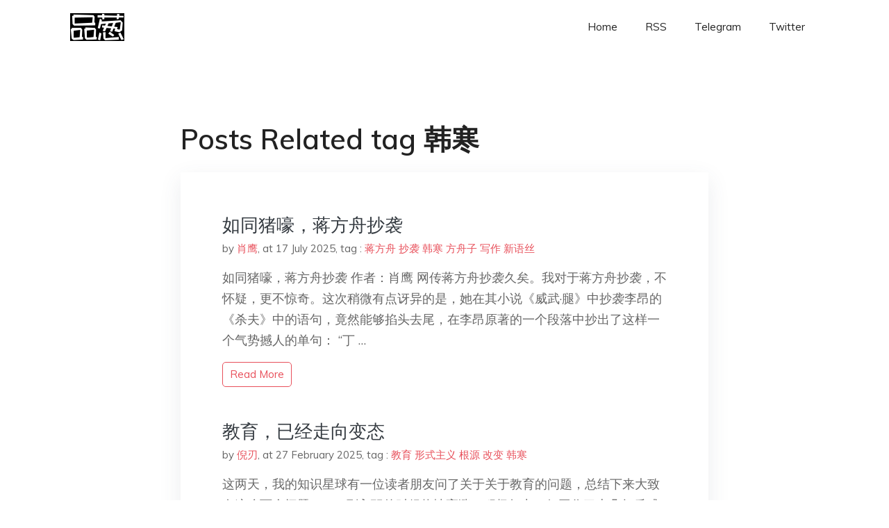

--- FILE ---
content_type: text/html; charset=utf-8
request_url: https://project-gutenberg.github.io/Pincong/tags/%E9%9F%A9%E5%AF%92/
body_size: 3701
content:
<!doctype html><html lang=zh-cn><head><meta charset=utf-8><title>韩寒</title><meta name=viewport content="width=device-width,initial-scale=1,maximum-scale=1"><meta name=description content=" 結局會怎樣我們不知道，但就肩並肩，說出你真實所見、所思、所想，對得起自己，一起見證歷史吧。"><meta name=generator content="Hugo 0.100.2"><link rel=stylesheet href=../../plugins/bootstrap/bootstrap.min.css><link rel=stylesheet href=../../plugins/themify-icons/themify-icons.css><link rel=stylesheet href=https://project-gutenberg.github.io/Pincong/scss/style.min.css media=screen><link rel="shortcut icon" href=https://project-gutenberg.github.io/Pincong/images/favicon.png type=image/x-icon><link rel=icon href=https://project-gutenberg.github.io/Pincong/images/favicon.png type=image/x-icon><meta name=twitter:card content="summary_large_image"><meta name=og:title content=" 韩寒 "><meta name=og:description content=" 結局會怎樣我們不知道，但就肩並肩，說出你真實所見、所思、所想，對得起自己，一起見證歷史吧。"><meta name=og:image content="https://project-gutenberg.github.io/Pincong//images/card/182.jpg"><script data-ad-client=ca-pub-6074407261372769 async src=https://pagead2.googlesyndication.com/pagead/js/adsbygoogle.js></script>
<script async src="https://www.googletagmanager.com/gtag/js?id=G-06HJ1E5XNH"></script>
<script>window.dataLayer=window.dataLayer||[];function gtag(){dataLayer.push(arguments)}gtag('js',new Date),gtag('config','G-06HJ1E5XNH')</script></head><body><header class="fixed-top navigation"><div class=container><nav class="navbar navbar-expand-lg navbar-light bg-transparent"><a class=navbar-brand href=https://project-gutenberg.github.io/Pincong/><img class=img-fluid src=https://project-gutenberg.github.io/Pincong//images/logo.png alt=品葱*精选></a>
<button class="navbar-toggler border-0" type=button data-toggle=collapse data-target=#navigation>
<i class="ti-menu h3"></i></button><div class="collapse navbar-collapse text-center" id=navigation><ul class="navbar-nav ml-auto"><li class=nav-item><a class=nav-link href=https://project-gutenberg.github.io/Pincong/>Home</a></li><li class=nav-item><a class=nav-link href=https://project-gutenberg.github.io/Pincong/post/index.xml>RSS</a></li><li class=nav-item><a class=nav-link href=https://bit.ly/2HrxEi0>Telegram</a></li><li class=nav-item><a class=nav-link href=https://twitter.com/speechfree3>Twitter</a></li></ul></div></nav></div></header><div class="py-5 d-none d-lg-block"></div><section class=section><div class=container><div class=row><div class="col-lg-8 mx-auto px-0"><h2 class=mb-4>Posts Related tag 韩寒</h2><div class="bg-white shadow block"><article class=mb-5><h2 class=h4><a class=text-dark href=https://project-gutenberg.github.io/Pincong/post/5e52d1bb42b030425cd97c6bf41381e3/>如同猪嚎，蒋方舟抄袭</a></h2><div class=mb-3><span>by <a href=https://project-gutenberg.github.io/Pincong/author/%e8%82%96%e9%b9%b0>肖鹰</a></span>,
<span>at 17 July 2025</span>, tag :
<a href=https://project-gutenberg.github.io/Pincong/tags/%e8%92%8b%e6%96%b9%e8%88%9f>蒋方舟</a>
<a href=https://project-gutenberg.github.io/Pincong/tags/%e6%8a%84%e8%a2%ad>抄袭</a>
<a href=https://project-gutenberg.github.io/Pincong/tags/%e9%9f%a9%e5%af%92>韩寒</a>
<a href=https://project-gutenberg.github.io/Pincong/tags/%e6%96%b9%e8%88%9f%e5%ad%90>方舟子</a>
<a href=https://project-gutenberg.github.io/Pincong/tags/%e5%86%99%e4%bd%9c>写作</a>
<a href=https://project-gutenberg.github.io/Pincong/tags/%e6%96%b0%e8%af%ad%e4%b8%9d>新语丝</a></div><p>如同猪嚎，蒋方舟抄袭
作者：肖鹰
网传蒋方舟抄袭久矣。我对于蒋方舟抄袭，不怀疑，更不惊奇。这次稍微有点讶异的是，她在其小说《威武·腿》中抄袭李昂的《杀夫》中的语句，竟然能够掐头去尾，在李昂原著的一个段落中抄出了这样一个气势撼人的单句：
“丁 …</p><a href=https://project-gutenberg.github.io/Pincong/post/5e52d1bb42b030425cd97c6bf41381e3/ class="btn btn-sm btn-outline-primary">read more</a></article><article class=mb-5><h2 class=h4><a class=text-dark href=https://project-gutenberg.github.io/Pincong/post/35d5285bc3703c71f757151eee88f47d/>教育，已经走向变态</a></h2><div class=mb-3><span>by <a href=https://project-gutenberg.github.io/Pincong/author/%e5%80%aa%e5%88%83>倪刃</a></span>,
<span>at 27 February 2025</span>, tag :
<a href=https://project-gutenberg.github.io/Pincong/tags/%e6%95%99%e8%82%b2>教育</a>
<a href=https://project-gutenberg.github.io/Pincong/tags/%e5%bd%a2%e5%bc%8f%e4%b8%bb%e4%b9%89>形式主义</a>
<a href=https://project-gutenberg.github.io/Pincong/tags/%e6%a0%b9%e6%ba%90>根源</a>
<a href=https://project-gutenberg.github.io/Pincong/tags/%e6%94%b9%e5%8f%98>改变</a>
<a href=https://project-gutenberg.github.io/Pincong/tags/%e9%9f%a9%e5%af%92>韩寒</a></div><p>这两天，我的知识星球有一位读者朋友问了关于关于教育的问题，总结下来大致有这么两个问题：
1、刚入职的时候热情高涨、积极努力，但工作了十几年后感觉越来越不开心，越来越厌倦，无数次想辞职。
2、现在的孩子，脸上没有笑容，眼里没有光芒，时不时就能 …</p><a href=https://project-gutenberg.github.io/Pincong/post/35d5285bc3703c71f757151eee88f47d/ class="btn btn-sm btn-outline-primary">read more</a></article><article class=mb-5><h2 class=h4><a class=text-dark href=https://project-gutenberg.github.io/Pincong/post/6d547f3aef6bc50cda6240e6c1c4d1b3/>美国史上最著名爆炸案是怎么破案的</a></h2><div class=mb-3><span>by <a href=https://project-gutenberg.github.io/Pincong/author/%e6%96%b9%e8%88%9f%e5%ad%90>方舟子</a></span>,
<span>at 11 April 2024</span>, tag :
<a href=https://project-gutenberg.github.io/Pincong/tags/%e5%8d%a1%e8%be%9b%e6%96%af%e5%9f%ba>卡辛斯基</a>
<a href=https://project-gutenberg.github.io/Pincong/tags/%e8%81%94%e9%82%a6%e8%b0%83%e6%9f%a5%e5%b1%80>联邦调查局</a>
<a href=https://project-gutenberg.github.io/Pincong/tags/%e8%be%9b%e6%96%af%e5%9f%ba>辛斯基</a>
<a href=https://project-gutenberg.github.io/Pincong/tags/%e9%9f%a9%e5%af%92>韩寒</a>
<a href=https://project-gutenberg.github.io/Pincong/tags/%e7%82%b8%e5%bc%b9>炸弹</a>
<a href=https://project-gutenberg.github.io/Pincong/tags/%e6%96%b0%e8%af%ad%e4%b8%9d>新语丝</a></div><p>美国史上最著名爆炸案是怎么破案的
·方舟子·
美国历史上最著名的爆炸恐怖分子卡辛斯基自杀身亡，活了81岁。他以前一直被关在超级安全的监狱里，看得特别严，没有机会自杀。但两年前，他被诊断患癌症晚期，转移到监狱的医院，看得没那么严了，就有机会自 …</p><a href=https://project-gutenberg.github.io/Pincong/post/6d547f3aef6bc50cda6240e6c1c4d1b3/ class="btn btn-sm btn-outline-primary">read more</a></article><article class=mb-5><h2 class=h4><a class=text-dark href=https://project-gutenberg.github.io/Pincong/post/033aa2fe379fe9528dc8beae91959521/>淄博烧烤摊上，年轻人假装不再忧伤</a></h2><div class=mb-3><span>by <a href=https://project-gutenberg.github.io/Pincong/author/%e5%ad%99%e6%97%ad%e9%98%b3>孙旭阳</a></span>,
<span>at 22 April 2023</span>, tag :
<a href=https://project-gutenberg.github.io/Pincong/tags/%e7%83%a7%e7%83%a4>烧烤</a>
<a href=https://project-gutenberg.github.io/Pincong/tags/%e6%b7%84%e5%8d%9a>淄博</a>
<a href=https://project-gutenberg.github.io/Pincong/tags/%e5%81%87%e8%a3%85>假装</a>
<a href=https://project-gutenberg.github.io/Pincong/tags/%e9%9f%a9%e5%af%92>韩寒</a>
<a href=https://project-gutenberg.github.io/Pincong/tags/%e4%bb%96%e4%bb%ac>他们</a></div><p>大约十二年前还是十一年前，记不清了，韩寒在博客上抱怨，大意说，当时的年轻人在方圆十里之内，很难找到一个励志故事。
没过几年，韩寒就把自己活成了一个励志故事。试图为他贴上某些标签的南方系媒体人和热血文青们，就此失去了一位精神偶像。
这或许不是 …</p><a href=https://project-gutenberg.github.io/Pincong/post/033aa2fe379fe9528dc8beae91959521/ class="btn btn-sm btn-outline-primary">read more</a></article><article class=mb-5><h2 class=h4><a class=text-dark href=https://project-gutenberg.github.io/Pincong/post/3ae448544d5e0c96b9b15198ba3918b3/>如何评价五岳散人？</a></h2><div class=mb-3><span>by <a href=https://project-gutenberg.github.io/Pincong/author/></a></span>,
<span>at 18 December 2021</span>, tag :
<a href=https://project-gutenberg.github.io/Pincong/tags/%e4%ba%94%e5%b2%b3%e6%95%a3%e4%ba%ba>五岳散人</a>
<a href=https://project-gutenberg.github.io/Pincong/tags/%e5%be%ae%e5%8d%9a>微博</a>
<a href=https://project-gutenberg.github.io/Pincong/tags/%e5%85%ac%e7%9f%a5>公知</a>
<a href=https://project-gutenberg.github.io/Pincong/tags/%e8%80%81%e7%94%b7%e4%ba%ba>老男人</a>
<a href=https://project-gutenberg.github.io/Pincong/tags/%e7%b2%89%e4%b8%9d>粉丝</a>
<a href=https://project-gutenberg.github.io/Pincong/tags/%e7%94%b7%e4%ba%ba>男人</a>
<a href=https://project-gutenberg.github.io/Pincong/tags/%e5%90%b4%e6%b3%95%e5%a4%a9>吴法天</a>
<a href=https://project-gutenberg.github.io/Pincong/tags/%e8%81%aa%e6%98%8e>聪明</a>
<a href=https://project-gutenberg.github.io/Pincong/tags/%e9%9f%a9%e5%af%92>韩寒</a>
<a href=https://project-gutenberg.github.io/Pincong/tags/%e7%ba%a6%e6%9e%b6>约架</a></div><p>知乎用户 知乎用户 3phI9L 发表 做买卖得像五岳散人一样会忽悠。先说为了食品安全在农村自个养猪给自己吃。然后说猪养多了多出几千斤肉给粉丝们匀乎点不为赚钱。一帮傻子高价买他的猪肉还对他感激涕零。然后下次说自己囤的茶饼喝不了给粉丝发福利分 …</p><a href=https://project-gutenberg.github.io/Pincong/post/3ae448544d5e0c96b9b15198ba3918b3/ class="btn btn-sm btn-outline-primary">read more</a></article></div></div></div></div></section><footer class="py-4 bg-light border-top"><div class=container><div class="row justify-content-between align-items-center"><div class="col-lg-4 text-center text-lg-left mb-4 mb-lg-0"><a href=https://project-gutenberg.github.io/Pincong/><img src=https://project-gutenberg.github.io/Pincong//images/logo.png class=img-fluid alt=品葱*精选></a></div><div class="col-lg-4 text-center mb-4 mb-lg-0"><ul class="list-inline mb-0"></ul></div><div class="col-lg-4 text-lg-right text-center mb-4 mb-lg-0"><ul class="list-inline social-icon mb-0"><li class=list-inline-item><a href=https://pincong.rocks/><i class=ti-home></i></a></li><li class=list-inline-item><a href=https://github.com/Project-Gutenberg/Pincong><i class=ti-github></i></a></li></ul></div><div class="col-12 text-center mt-4"><span></span></div></div></div></footer><script src=../../plugins/jQuery/jquery.min.js></script>
<script src=../../plugins/bootstrap/bootstrap.min.js></script>
<script src=../../plugins/search/fuse.min.js></script>
<script src=../../plugins/search/mark.js></script>
<script src=../../plugins/search/search.js></script>
<script src=https://project-gutenberg.github.io/Pincong/js/script.min.js></script>
<script>(function(e,o,i,a,t,n,s){e.GoogleAnalyticsObject=t,e[t]=e[t]||function(){(e[t].q=e[t].q||[]).push(arguments)},e[t].l=1*new Date,n=o.createElement(i),s=o.getElementsByTagName(i)[0],n.async=1,n.src=a,s.parentNode.insertBefore(n,s)})(window,document,'script','//www.google-analytics.com/analytics.js','ga'),ga('create','UA-151212685-6','auto'),ga('send','pageview')</script></body></html>

--- FILE ---
content_type: text/html; charset=utf-8
request_url: https://www.google.com/recaptcha/api2/aframe
body_size: 249
content:
<!DOCTYPE HTML><html><head><meta http-equiv="content-type" content="text/html; charset=UTF-8"></head><body><script nonce="tVt4N7sjl9HCkZDuV0lNpg">/** Anti-fraud and anti-abuse applications only. See google.com/recaptcha */ try{var clients={'sodar':'https://pagead2.googlesyndication.com/pagead/sodar?'};window.addEventListener("message",function(a){try{if(a.source===window.parent){var b=JSON.parse(a.data);var c=clients[b['id']];if(c){var d=document.createElement('img');d.src=c+b['params']+'&rc='+(localStorage.getItem("rc::a")?sessionStorage.getItem("rc::b"):"");window.document.body.appendChild(d);sessionStorage.setItem("rc::e",parseInt(sessionStorage.getItem("rc::e")||0)+1);localStorage.setItem("rc::h",'1769004038288');}}}catch(b){}});window.parent.postMessage("_grecaptcha_ready", "*");}catch(b){}</script></body></html>